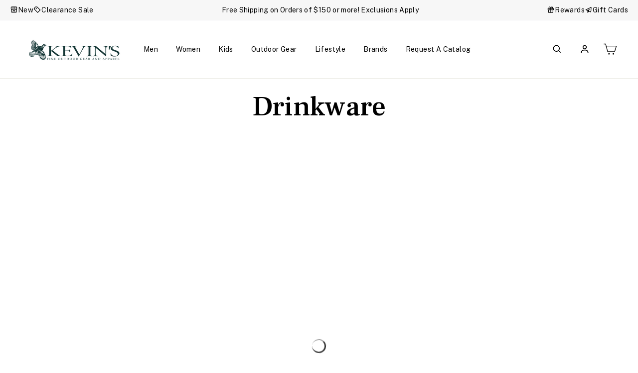

--- FILE ---
content_type: text/css
request_url: https://kevinscatalog.com/cdn/shop/t/59/assets/collection-page.css?v=175744359218063039971761205209
body_size: 2317
content:
.main-content{padding-top:0}.main-collection-banner{position:relative}.main-collection-banner .collection_image{display:flex;width:100%;position:relative}.main-collection-banner .collection_image image-element{width:100%}.main-collection-banner .collection_image:after{content:"";width:100%;height:100%;position:absolute;top:0;background:linear-gradient(0deg,#15373799 0% 100%),url(<path-to-image>),#d3d3d3 0px -857.222px / 100% 664.815% no-repeat;left:0;z-index:2;opacity:.5}.main-collection-banner .collection_image+.collection_title{position:absolute;top:0;left:0;z-index:5;width:100%;height:100%;display:flex;align-items:center;justify-content:center}.main-collection-banner .collection_image+.collection_title h1{color:#fff}.main-collection-banner .collection_title h1{color:#000;text-align:center;font-family:Frank Ruhl Libre;font-size:56px;font-style:normal;font-weight:500;line-height:normal;margin:20px 0;padding:0}.main-collection-banner .collection_image.image-small{height:300px}.main-collection-banner .collection_image.image-medium{height:450px}.main-collection-banner .collection_image.image-large{height:650px}.main-collection-banner .collection_image.image-auto{height:auto}.template-collection .index-section{margin:0}.shopify-app-block .boost-sd__product-item-grid-view-layout-image .boost-sd__product-label.boost-sd__product-label--customLabelByTag{background-color:inherit!important;right:0;display:flex!important;align-items:center;justify-content:center;position:absolute;z-index:1;background:url(product-tag-bg.png) no-repeat center top!important;width:224px;height:55px;top:-32px;left:50%;transform:translate(-50%);color:#fff;text-align:center;font-family:Public Sans;font-size:13px;font-style:normal;font-weight:700;line-height:1.07;padding:15px 20px 25px!important;white-space:nowrap;overflow:hidden;text-overflow:ellipsis}.shopify-app-block{padding-top:25px}.shopify-app-block .boost-sd__filter-block{padding-bottom:20px}.shopify-app-block .boost-sd__refine-by-vertical-refine-by{padding-bottom:0}.shopify-app-block .boost-sd-layout--has-filter-horizontal .boost-sd-left{order:1;width:60%}.shopify-app-block .boost-sd-layout--has-filter-horizontal .boost-sd-left .boost-sd__filter-tree-horizontal-option-list{border:0;padding:0;margin:0}.shopify-app-block .boost-sd-left .boost-sd__filter-option-label{margin:0 30px 0 0}.shopify-app-block .boost-sd-left .boost-sd__filter-option-title{margin:0;padding:12px 25px 12px 0;color:#000;font-family:Public Sans;font-size:15px;font-style:normal;font-weight:400;line-height:normal;letter-spacing:.3px}.shopify-app-block .boost-sd-left .boost-sd__filter-tree-vertical{position:sticky;top:118px}.shopify-app-block .boost-sd-left .boost-sd__filter-tree-vertical-content,.shopify-app-block .boost-sd-left .boost-sd__filter-tree-wrapper{position:sticky!important;top:118px!important}.shopify-app-block .boost-sd-left .boost-sd__filter-option-label .boost-sd__filter-option-title{width:100%;font-family:Public Sans;font-size:16px;font-weight:600;line-height:18.8px;letter-spacing:.01em}.shopify-app-block .boost-sd-left .boost-sd__filter-option-label:not(.boost-sd__filter-option-label--collapsed) .boost-sd__filter-option-title{margin:0!important}.shopify-app-block .boost-sd-left .boost-sd__filter-option-label:not(.boost-sd__filter-option-label--collapsed) .boost-sd__filter-option-title{padding:0}.boost-sd__filter-option-label:not(.boost-sd__filter-option-label--collapsed) .boost-sd__filter-option-title:before{margin:0;border:0;50%;right:0;width:20px;height:20px;position:absolute;background-image:url('data:image/svg+xml,<svg width="10" height="3" viewBox="0 0 10 3" fill="none" xmlns="http://www.w3.org/2000/svg"><path d="M10 1.5C9.95833 1.95833 9.70833 2.20833 9.25 2.25H0.75C0.291667 2.20833 0.0416667 1.95833 0 1.5C0.0416667 1.04167 0.291667 0.791667 0.75 0.75H9.25C9.70833 0.791667 9.95833 1.04167 10 1.5Z" fill="%23153737"/></svg>');background-repeat:no-repeat}.shopify-app-block .boost-sd-left .boost-sd__filter-option-label{margin:0!important}.shopify-app-block .boost-sd__filter-tree-vertical{margin-right:45px}.shopify-app-block .boost-sd-left .boost-sd__filter-option{--boostsd-filter-option-padding: 20px;padding:var(--boostsd-filter-option-padding);padding-left:0;padding-right:0}.shopify-app-block .boost-sd-layout .boost-sd-left .boost-sd__filter-tree-vertical-content{background-color:#f0ebe6!important;padding-left:16px;padding-right:16px;padding-top:16px}.shopify-app-block .boost-sd-layout .boost-sd-left .boost-sd__filter-tree-vertical-option-list{background-color:#fff;padding:20px 24px}.shopify-app-block .boost-sd__filter-option-content-inner::-webkit-scrollbar-track{-webkit-box-shadow:inset 0 0 3px rgba(0,0,0,.3);background-color:#f5f5f5}.shopify-app-block .boost-sd__filter-option-content-inner::-webkit-scrollbar{width:5px;background-color:#f5f5f5}.shopify-app-block .boost-sd__filter-option-content-inner::-webkit-scrollbar-thumb{background-color:#000;border:1px solid #000000}.shopify-app-block .boost-sd-layout .boost-sd-left .boost-sd__filter-tree-vertical-content::-webkit-scrollbar-track{-webkit-box-shadow:inset 0 0 3px rgba(0,0,0,.3);background-color:#f5f5f5}.shopify-app-block .boost-sd-layout .boost-sd-left .boost-sd__filter-tree-vertical-content::-webkit-scrollbar{width:5px;background-color:#f5f5f5}.shopify-app-block .boost-sd-layout .boost-sd-left .boost-sd__filter-tree-vertical-content::-webkit-scrollbar-thumb{background-color:#585858;border:1px solid #585858}.shopify-app-block .boost-sd-left .boost-sd__filter-option-title{padding-top:0;padding-bottom:0}@media (min-width:768px){.boost-sd__filter-tree-vertical{--boostsd-filter-tree-vertical-width-tablet: 320px width: var(--boostsd-filter-tree-vertical-width-tablet)}}.boost-sd__filter-option-label:not(.boost-sd__filter-option-label--collapsed){padding-bottom:16px;margin:0!important}.boost-sd__filter-option-label:is(.boost-sd__filter-option-label--collapsed) .boost-sd__filter-option-title:before{margin:0;border:0;50%;right:0;width:20px;height:20px;position:absolute;background-image:url('data:image/svg+xml,<svg width="14" height="13" viewBox="0 0 14 13" fill="none" xmlns="http://www.w3.org/2000/svg"><path d="M13.5 6.5C13.4583 6.95833 13.2083 7.20833 12.75 7.25H7.75V12.25C7.70833 12.7083 7.45833 12.9583 7 13C6.54167 12.9583 6.29167 12.7083 6.25 12.25V7.25H1.25C0.791667 7.20833 0.541667 6.95833 0.5 6.5C0.541667 6.04167 0.791667 5.79167 1.25 5.75H6.25V0.75C6.29167 0.291667 6.54167 0.0416667 7 0C7.45833 0.0416667 7.70833 0.291667 7.75 0.75V5.75H12.75C13.2083 5.79167 13.4583 6.04167 13.5 6.5Z" fill="%23153737"/></svg>');background-repeat:no-repeat}.shopify-app-block .boost-sd-layout--has-filter-horizontal .boost-sd__toolbar-container{border:0;width:40%;order:2}.shopify-app-block .boost-sd-layout--has-filter-horizontal .boost-sd__toolbar-container .boost-sd__toolbar-content{padding:0;margin:0}.shopify-app-block .boost-sd__toolbar .boost-sd__sorting-label{display:inline-block!important;color:#153737;font-family:Public Sans;font-size:15px;font-style:normal;font-weight:600;line-height:normal;letter-spacing:.3px;text-transform:none;margin:0 6px 0 0}.shopify-app-block .boost-sd__toolbar .boost-sd__sorting-button{color:#000;font-family:Public Sans;font-size:15px;font-style:normal;font-weight:500;line-height:normal;letter-spacing:.3px;text-transform:capitalize}.shopify-app-block .boost-sd__toolbar .boost-sd__sorting-button .boost-sd__sorting-label-wrapper{display:flex}.shopify-app-block .boost-sd__toolbar .boost-sd__view-as .boost-sd__view-as-text{display:none}.shopify-app-block .boost-sd__toolbar .boost-sd__view-as .boost-sd__view-as-text+.boost-sd__tooltip{display:none}.shopify-app-block .boost-sd__toolbar .boost-sd__view-as .boost-sd__tooltip .boost-sd__view-as-icon{margin:0 0 0 10px;padding:0;border:0;background:#f0ebe6;width:42px;height:42px;display:flex;align-items:center;justify-content:center}.shopify-app-block .boost-sd__toolbar .boost-sd__view-as .boost-sd__tooltip .boost-sd__view-as-icon--grid--3:before{content:"";background:url(grid_icon3.png) no-repeat center;width:100%;height:100%;position:absolute;top:0;left:0;background-size:100%!important;box-shadow:none!important}.shopify-app-block .boost-sd__toolbar .boost-sd__view-as .boost-sd__tooltip .boost-sd__view-as-icon--grid--3.boost-sd__view-as-icon--active:before{background:url(grid_icon3_active.png) no-repeat center}.shopify-app-block .boost-sd__toolbar .boost-sd__view-as .boost-sd__tooltip .boost-sd__view-as-icon--grid--4:before{content:"";background:url(grid_icon4.png) no-repeat center;width:100%;height:100%;position:absolute;top:0;left:0;background-size:100%!important;box-shadow:none!important}.shopify-app-block .boost-sd__toolbar .boost-sd__view-as .boost-sd__tooltip .boost-sd__view-as-icon--grid--4.boost-sd__view-as-icon--active:before{background:url(grid_icon4_active.png) no-repeat center}.shopify-app-block .boost-sd-layout--has-filter-horizontal .boost-sd-right{order:3;width:100%;border-top:1px solid rgba(0,0,0,.1);margin-top:25px;padding-top:25px}.shopify-app-block .boost-sd-right .boost-sd__product-list{gap:20px;margin:0}.shopify-app-block .boost-sd-right .boost-sd__product-list.boost-sd__product-list-grid--3-col .boost-sd__product-item{margin:0;padding:0;width:calc(33.33% - 20px*2/3)}.shopify-app-block .boost-sd-right .boost-sd__product-list.boost-sd__product-list-grid--4-col .boost-sd__product-item{margin:0;padding:0;width:calc(25% - 15px)}.shopify-app-block .boost-sd__product-link:not(.boost-sd__product-link-image){height:100%;display:flex}.shopify-app-block .boost-sd-right .boost-sd__product-list .boost-sd__product-item-grid-view-layout-image{border:solid 1px #f1f2f3;padding:20px}.shopify-app-block .boost-sd-right .boost-sd__product-image-img{background:#fff}.shopify-app-block .boost-sd-right .boost-sd__product-list .boost-sd__product-info{text-align:center!important;position:relative;height:100%;width:100%}.shopify-app-block .boost-sd-right .boost-sd__product-list .boost-sd__product-info .boost-sd__product-swatch{margin:0;padding:0}.shopify-app-block .boost-sd-right .boost-sd__product-list .boost-sd__product-info>.boost-sd__product-swatch:nth-child(1) .boost-sd__product-swatch-options{gap:0}.shopify-app-block .boost-sd-right .boost-sd__product-list .boost-sd__product-info>.boost-sd__product-swatch:nth-child(1) .boost-sd__product-swatch-options .boost-sd__tooltip{display:flex}.shopify-app-block .boost-sd-right .boost-sd__product-list .boost-sd__product-info>.boost-sd__product-swatch:nth-child(1) .boost-sd__product-swatch-option{margin-left:-1px}.shopify-app-block .boost-sd-right .boost-sd__product-list .boost-sd__product-info>.boost-sd__product-swatch:nth-child(1) .boost-sd__product-swatch-option .boost-sd__radio-label{margin:0;padding:5px 10px;color:#000;text-align:center;font-family:Public Sans;font-size:11px!important;font-style:normal;font-weight:400;line-height:1.4;border:1px solid #000;background:#fff;letter-spacing:0;display:table-cell;overflow:hidden;text-overflow:ellipsis;white-space:nowrap}.shopify-app-block .boost-sd-right .boost-sd__product-list .boost-sd__product-info>.boost-sd__product-swatch:nth-child(1) .boost-sd__product-swatch-more{border-radius:0;padding:5px 10px;color:#000;text-align:center;font-family:Public Sans;font-size:11px!important;font-style:normal;font-weight:400;line-height:1.2;border:1px solid #000;background:#fff;letter-spacing:0;margin:0 0 0 -1px;height:auto}.shopify-app-block .boost-sd-right .boost-sd__product-list .boost-sd__product-info>.boost-sd__product-swatch:nth-child(1) .boost-sd__product-swatch-option input:checked+.boost-sd__radio-label{background:#fff;color:#000}.shopify-app-block .boost-sd__product-item-grid-view-layout-image .boost-sd__product-label{background:#153737;padding:6px 10px;display:block!important}.shopify-app-block .boost-sd__product-item-grid-view-layout-image .boost-sd__product-label span{color:#fff;text-align:center;font-family:Public Sans!important;font-size:12px;font-style:normal;font-weight:500;line-height:12px;text-transform:none!important}.shopify-app-block .boost-sd-right .boost-sd__product-list .boost-sd__product-info .boost-sd__product-title{color:#000!important;text-align:center;font-family:Public Sans!important;font-size:15px!important;font-style:normal!important;font-weight:700!important;line-height:1.5!important;margin-bottom:5px;text-align:left}.shopify-app-block .boost-sd-right .boost-sd__product-list .boost-sd__product-info .boost-sd__product-price,.shopify-app-block .boost-sd-right .boost-sd__product-list .boost-sd__product-info .boost-sd__product-price *{color:#000!important;text-align:center;font-family:Public Sans!important;font-size:15px!important;font-style:normal!important;font-weight:400!important;line-height:1.4!important}.shopify-app-block .boost-sd-right .boost-sd__product-list .boost-sd__product-info .boost-sd__product-price .boost-sd__format-currency--price-compare{opacity:.5}.shopify-app-block .boost-sd-right .boost-sd__product-list .boost-sd__product-info .boost-sd__product-title+.boost-sd__product-swatch{border-bottom:solid 1px #ECEEF0;margin-bottom:15px;padding-bottom:15px}.shopify-app-block .boost-sd-right .boost-sd__product-list .boost-sd__product-info .boost-sd__product-title+.boost-sd__product-swatch .boost-sd__radio-label{margin:0}.shopify-app-block .boost-sd__pagination-load-more-container .boost-sd__pagination-button.boost-sd__pagination-button--load-more{background:#153737!important;color:#fff!important;font-family:Public Sans!important;font-size:16px!important;font-style:normal!important;font-weight:600!important;line-height:normal!important;text-transform:uppercase!important;padding:19px!important}.shopify-app-block .boost-sd__pagination-load-more-container .boost-sd__pagination-load-more-container-product-count{display:none}.shopify-app-block .boost-sd-right .boost-sd__product-list .boost-sd__product-info .boost-sd__button{text-align:center;font-family:Public Sans!important;font-size:14px!important;font-style:normal!important;font-weight:400!important;line-height:1.2;padding:12px;height:45px;display:flex;align-items:center;justify-content:center;transition:all .5s ease}.shopify-app-block .boost-sd-right .boost-sd__product-list .boost-sd__product-info .boost-sd__button .boost-sd__button-text{text-align:center;font-family:Public Sans!important;font-size:15px!important;font-style:normal!important;font-weight:400!important;line-height:1.2}.shopify-app-block .boost-sd-right .boost-sd__product-list .boost-sd__product-info .boost-sd__product-title+.boost-sd__product-price{padding-bottom:10px}@media (min-width:1200px){.shopify-app-block .boost-sd-layout--has-filter-horizontal .boost-sd-left{order:1;width:75%}.shopify-app-block .boost-sd-layout--has-filter-horizontal .boost-sd__toolbar-container{border:0;width:25%;order:2}.shopify-app-block .boost-sd-left .boost-sd__filter-option-title{font-size:12px;padding-right:16px}.shopify-app-block .boost-sd-left .boost-sd__filter-option-label{margin:0}.boost-sd__filter-option--horizontal:not(.boost-sd__filter-option--style-expand) .boost-sd__filter-option-icon{width:6px}.shopify-app-block .boost-sd__toolbar .boost-sd__sorting-label,.shopify-app-block .boost-sd__toolbar .boost-sd__sorting-button{font-size:12px}}@media (min-width:992px){.shopify-app-block .boost-sd-right .boost-sd__product-list .boost-sd__product-info>.boost-sd__product-swatch:nth-child(1){position:absolute;top:-50px;visibility:hidden;opacity:0;transition:all .5s ease}.shopify-app-block .boost-sd-right .boost-sd__product-list .boost-sd__product-item:hover .boost-sd__product-info>.boost-sd__product-swatch:nth-child(1){visibility:visible;opacity:1;top:-60px;z-index:5}.shopify-app-block .boost-sd-right .boost-sd__product-list .boost-sd__product-item:hover .boost-sd__product-info .boost-sd__button{height:45px;padding:12px}.shopify-app-block .boost-sd-right .boost-sd__product-list .boost-sd__product-info .boost-sd__product-title+.boost-sd__product-price{border-bottom:solid 1px #ECEEF0;margin-bottom:45px;padding-bottom:15px;margin-top:auto}}@media (max-width:1199px){.shopify-app-block .boost-sd-right .boost-sd__product-list .boost-sd__product-item{width:calc(33.33% - 20px*2/3);margin:0}.main-collection-banner .collection_title h1{font-size:50px}.shopify-app-block .boost-sd-left .boost-sd__filter-option-title{font-size:13px;padding-right:20px}.shopify-app-block .boost-sd-left .boost-sd__filter-option-label{margin:0 15px 0 0}.boost-sd__filter-option--horizontal:not(.boost-sd__filter-option--style-expand) .boost-sd__filter-option-icon{width:6px}.shopify-app-block .boost-sd__toolbar .boost-sd__sorting-label,.shopify-app-block .boost-sd__toolbar .boost-sd__sorting-button{font-size:13px}}@media (max-width:991px){.shopify-app-block .boost-sd-right .boost-sd__product-list .boost-sd__product-item{width:calc(50% - 10px);margin:0}.main-collection-banner .collection_title h1{font-size:40px}}@media (max-width:767px){.shopify-app-block .boost-sd-layout--has-filter-horizontal .boost-sd__toolbar-container{width:100%}.shopify-app-block .boost-sd-layout--has-filter-horizontal .boost-sd__toolbar-container .boost-sd__toolbar-content{max-width:100%!important}.main-collection-banner .collection_title h1{font-size:32px}.shopify-app-block .boost-sd__pagination-load-more-container .boost-sd__pagination-button.boost-sd__pagination-button--load-more{font-size:14px!important;padding:14px!important;margin-top:20px}.shopify-app-block .boost-sd__toolbar-top-mobile .boost-sd__sorting span.boost-sd__sorting-label{min-width:32px}.shopify-app-block .boost-sd__toolbar-top-mobile{border-top:0;border-bottom:1px solid rgba(0,0,0,.1)}.shopify-app-block .boost-sd__filter-tree-toggle-button{padding-left:0;justify-content:flex-start;gap:15px}.shopify-app-block .boost-sd__filter-tree-toggle-button .boost-sd__filter-tree-toggle-button-title{color:#153737;font-family:Public Sans;font-size:16px;font-style:normal;font-weight:700;line-height:normal;letter-spacing:.32px;text-decoration-line:underline;text-transform:uppercase;margin:0}.shopify-app-block .boost-sd__filter-tree-toggle-button .boost-sd__filter-tree-toggle-button-icon{order:1}.shopify-app-block .boost-sd__toolbar-top-mobile .boost-sd__sorting{border-left:0;order:2;border-right:0;padding:12px 0!important}.shopify-app-block .boost-sd__filter-tree-toggle-button-icon svg path{fill:#153737}.shopify-app-block .boost-sd__toolbar-item--product-count,.shopify-app-block .boost-sd__toolbar-item.boost-sd__toolbar-item--view-as{display:none}.shopify-app-block .boost-sd-layout--has-filter-horizontal .boost-sd-right{border-top:0;margin-top:0;padding-top:0}.shopify-app-block .boost-sd__product-item-grid-view-layout-image .boost-sd__product-label.boost-sd__product-label--customLabelByTag{width:140px;height:30px;top:-27px;padding:6px 10px 10px!important;background-size:100%!important}.shopify-app-block .boost-sd__product-item-grid-view-layout-image .boost-sd__product-label.boost-sd__product-label--customLabelByTag span{font-size:10px}.shopify-app-block .boost-sd-right .boost-sd__product-list .boost-sd__product-info .boost-sd__product-title{margin-bottom:unset}.shopify-app-block .boost-sd-right .boost-sd__product-list .boost-sd__product-info .boost-sd__product-title+.boost-sd__product-swatch{margin-bottom:unset;padding-bottom:unset;border-bottom:unset}}@media (max-width:480px){.shopify-app-block .boost-sd__toolbar .boost-sd__sorting-button .boost-sd__sorting-label-wrapper{display:flex;flex-wrap:nowrap}.shopify-app-block .boost-sd-right .boost-sd__product-list{gap:10px}.shopify-app-block .boost-sd-right .boost-sd__product-list .boost-sd__product-item{width:calc(50% - 5px)}.shopify-app-block .boost-sd-right .boost-sd__product-list .boost-sd__product-info>.boost-sd__product-swatch:nth-child(1) .boost-sd__product-swatch-option .boost-sd__radio-label{padding:5px 6px;font-size:10px!important}.shopify-app-block .boost-sd-right .boost-sd__product-list .boost-sd__product-info .boost-sd__product-title{display:-webkit-box;-webkit-line-clamp:3;-webkit-box-orient:vertical;overflow:hidden}.main-collection-banner .collection_title h1{font-size:28px}.shopify-app-block .boost-sd__filter-tree-toggle-button{gap:10px}.boost-sd__filter-tree-toggle-button-icon svg{width:18px;height:18px}.shopify-app-block .boost-sd__filter-tree-toggle-button .boost-sd__filter-tree-toggle-button-title{font-size:15px}.boost-sd__product-swatch-option{display:flex}.boost-sd__product-swatch-option .boost-sd__radio .boost-sd__tooltip{display:flex;align-items:center}.boost-sd__product-swatch-option .boost-sd__radio .boost-sd__radio-label--hide-text{width:20px!important;min-width:20px!important;height:20px!important}.boost-sd__product-swatch-more{width:24px!important;min-width:20px!important;padding:0!important;line-height:1}}@media screen and (max-width: 375px){.boost-sd__filter-tree-toggle-button{max-width:45%;flex:0 0 45%}.boost-sd__toolbar-top-mobile .boost-sd__sorting{flex:0 0 55%;max-width:55%}.shopify-app-block .boost-sd__filter-tree-toggle-button .boost-sd__filter-tree-toggle-button-title{font-size:13px}.boost-sd__filter-tree-toggle-button-icon svg{height:16px;width:16px}}
/*# sourceMappingURL=/cdn/shop/t/59/assets/collection-page.css.map?v=175744359218063039971761205209 */
